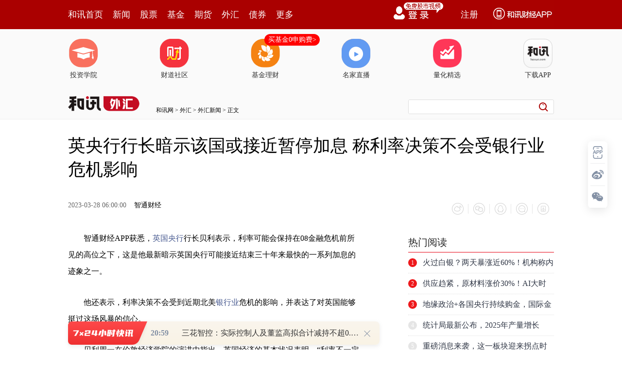

--- FILE ---
content_type: text/html;charset=GBK
request_url: https://opentool.hexun.com/MongodbNewsService/newsListPageByJson.jsp?id=187804274&s=10&cp=1&priority=0&callback=jQuery18304395560162555796_1769087614415&_=1769087623950
body_size: 9868
content:
jQuery18304395560162555796_1769087614415( {"totalNumber":64234,"totalPage":100,"currentPage":1,"result":[{"content":"PHA+1eKyqL7eyfnWx8TcyMvQzrv6xvfIy7XE0NDH6bW9tde4w9T1w7TJz7O1o7+6zdG2zba5y9XF\nxO631s72o6zK18/I1NvDx7XDv7S2rrn6vNK1xNf30rWxvqOsuaTQxbK/1+69/L/Jyse3osHLu7Cj\nrDIwMjbE6srHwb+y+tSqxOqjrDIwMjfE6tKqxeDT/bP2ysC957y2tcTB+s23o6zV4r/JsrvKx7qw\nv9q6xaOssbG+qcnPuqPV4tCptPOzx8rQ1rG908TDs/bBy8en0tq8trXEsvrStbv5vfDAtLjjysLH\n6aOs1f6y37fnz/K3x7Ojw/fIt6OstNPS1MewtcTE3Lavvs3Q0KOsseSzycHLz9bU2r34s6e4ybvu\nvfi80rf+zvGjrNXiy7XD98HLybajv8u1w/fV4tDQ0rXS0b6tuf3By7S1xaPGpLXEvde2zqOstb3B\ny9XmtbbV5se5uMm1xMqxuvLBy6Ost+e/2sC0wcvW7ba8xNy3ybTto6zU2rnJytDA79a709DV5sP8\nzOzX08Tcu+61vdfuuvOjrNTbw8fW2LXjtqLV4sj9uPa3vc/yo6y12tK7o6y7+sb3yMu1xLrL0MSy\nv7z+1eLKx9fuzsjXrLXEyfrS2qOssru53MutvNK1xLv6xvfIy7vwtry1w8LyztK1xMHjvP6jrNbY\nteO52Nei1/a89cvZxvejrLv6xvfIy7XEudi92rrNy7+43LXEwfrNt6OsscjI58LMtcTQs7Koo6zO\n5dbe0MK05aOsu7nT0Nf2tKu40Mb3tcS/xcGjtKu40KOs1eK2vMrHu/rG98jLtcTO5bnZvLzK9bHa\nwN2436Os16zHrtfuzsiho7Xatv67+sb3yMu1xNX7u/rWxrXA1eLKx8a0yrXBprXE07LVzKOsufrE\n2sS/x7C1xLTzzfi67MrH08Wx2NGh0+7L2b/GvLyjrLu509DWx9Squ/rG98jLo6zL+8PH0tG+rcq1\nz9bBy8enzKi8tr27uLajrMrHyrW08sq1tcSy+sTco6zLrbzStcS7+sb3yMux49LL09a6w9PDo6zL\nrb7NxNzP8bWxxOq1xNDCxNzUtMb7s7XSu9H5zaiz1MrQs6GhozwvcD48cD612sj9u/rG98jLtcS8\nvMr1srvE3Lni09DJ7dfTw7vE1NfTsrvQ0KOsu6rOqr/GtPPRtrfJ1eLQqbTzs6fV/dTauPi7+sb3\nyMvXsMnPQUm088Sj0M2jrMjDu/rG98jLxNzM/bauyMu7sKOsyfXWwdfUvLrLvL+81PXDtLjJu+6j\nrNXivs26w7HIuPi7+sb3yMu/qsHLzOzR26Osx7HBpr7etPOjrL+0tq7By8H6zbfU28PHtcTNttfK\nwt+8rdKy0qrA7cuzo6zK18/IwvLC8snP086yu8Lyz8LTzqOsz9bU2tDQ0rW7udTaxvCyvcbao6zV\n+7v6s6fLrcvAy6277ru5srvWqrXAo6y1q9f2weOyv7z+tcS/z7aoz8jXrMeuo6zS8s6q0OjH89fu\nyLe2qKOsxuS0zrDzvt7Nt7K7sPPQobXco6zW2LXjudjXosTH0KnS0b6tvfjI68zYy7nArbvy1d+7\nqs6quanTpsG0tcTG89K1o6y088r3tdfPwrrDs8vBuaOs1rvSqr7ezbfBv7L6wcujrNXi0Km5qdOm\nycy1xLaptaW++LbUsazC+qOs1+6687+0s6TUtrHw17e436Os1eKyqNDQx+nKx7G818XN8tLayKW1\nxKOssfDS8s6q0rvBvczstcTVx7X4vs27xcHLo6zJ8da70qrC37ytw7ux5KOsxMPXobrL0MTXyrL6\nyrG85LvhuPjE472xwPijrMjL0M67+sb3yMvKx7zM0MLE3NS0xvuztdauuvO1xM/C0ru49rOsvLa3\n57/ao6zV/rLf09DWp7PWo6y8vMr109DNu8bGo6zK0LOh09DUpMbao6y/tNe8usvQxLK/vP6jrLai\nvfTQ0NK1wfrNt6Os1NvDx9K7xvDU2tXiuPaz5ML6z+vP88GmtcTI/LXAyc+31tK7sa24/qGjPC9w\nPg==","entitytime":"01/22 21:08","entityurl":"http://stock.hexun.com/2026-01-22/223254222.html","id":223254251,"title":"和讯投顾张念：量产元年定了！人形机器人，下一个万亿风口？"},{"content":"PHA+tPPFzNPWytXBy9K7uPnKrtfW0MejrNWtt/nV8LW0o6yw5b/pwta2r7/so6y31sbntPOho9PQ\nyMvOysTcsrvE3NTZuOPSu7Kot7S1r821vKajv7rN0bbNtrnLxLixo72jt9bO9qOsz9bU2rrNMTDU\nwjEw1MK33bXE0NDH6c3qyKuyu9K70fmjrMTHuPbKsbrywOvE6rXXu7nUtqOsytCzocjPzqrQ0Mfp\nw7vT0L3hyvijrNfKvfDD5tPQyrG85ML9wv3N5rb+sqjN5sj9wMujrNPQ0PKzt83Lo6y197LWu7u5\nyaGjz9bU2sTY0tG+rcTqtde43867ucm1xLbUz9/RucGmtPOjrMio1thFVEa9/Mbayuq72NKysci9\nz8D3uqajrM/r0qq087jJ0ruzoaOsztK/tLChu7nKx7XIxOq686OssKG1vcTHyrG68tfKvfDH6dD3\nv8nE3Lvhsci9z8P3wMqhozwvcD4=","entitytime":"01/22 21:08","entityurl":"http://stock.hexun.com/2026-01-22/223254218.html","id":223254250,"title":"和讯投顾母保剑：大盘十字星，板块轮动快，分歧大"},{"content":"PHA+vfHM7NXiuPbK0LOh09bKx7zM0PjU2jQxMDC148nPt729+NDQwK2ztqOsus3Rts22ucuzwuy/\nt9bO9qOsxMfDtM/W1No0MTAwtePJz7e90tG+rdDOs8nByzG49r/YxczH+NPyo6zV4rj2v9jFzMf4\n0/LKtbzKyc/S0b6twLS1vcHLNrj2vbvS18jV0tTJz8HLo6zE48PH0qrWqrXANrj2vbvS18jV0tTJ\nz7XE0KG3+dXwtq+1xL/YxcyjrNXiuPa7+bG+yc++zcu1w/fBy9XiwO+1xLPWstbS0b6ty/i2qKOs\ntvjH0sv81vfSqtKqz/u7r7XEysfHsNK7sqjU2jQxOTC147i9vfzBrND4M8zstcSyqLav1fC1tLXE\n1eLR+bXE0ru49rPvwuujrMv50tS80sjLw8fO0s/ruPq087zSyKXLtbXE1+7W2NKqtcTSu7Xjvs3K\nx8/W1NrP+7uvyc/D5rXEs+/C68bkyrXS0b6ttb3By7W5vMbKsbXEvde2zqOsvfHM7M7Sw8e/ydLU\nv7S1vcvkyLvFzNbQ09C72LO3o6zFzNbQ09DJscXMo6y1q8rH0rvWscmxsrvPwsilo6y1zbXjuN+1\n47a81NrJz9LGo6zEx8O0t7Sz6c/W1NrS0b6t0M6zycHLo6y1q8rHxNyyu8Tc16q7r7PJt7S1r6Os\nudi8/Lu50qq/tLPJvbvBv6Osw/fM7LXEs8m9u8G/o6zI57n7yc/O57XEs8m9u8Tcubu1vTLN8tLa\n0tTJz7XEu7CjrMTHw7TD98zss8m9u8G/vau74bfFtPOjrMjnufuzyb27wb+3xbTzo6zWuMr91NnF\n5LrP1Nm0tNDCuN+jrL3xzOzS0b6twLS1vcHLNDE0MMP3zOzU2bS00MK437XEu7CjrMTHw7S0+rHt\n1ebV/bXEt8XBv7e0ta+9q7vhs/bP1rTLyrG0y7/MztLDx8v50qrX9rW9tcSjrMenzfKyu9Kq1Nq1\n99X7tcS917bOo6y3tLPptcS917bOyKXU9cO00fmjv9f2o6y88cHL1qXC6aOstqrBy873uc+1xMrC\nx+mjrLj8tuC1xMrH0tSz1rLWzqrW96Ostci0/c/C0ruyqNXm1f21xMCtyf3Q3ri00NDH6bXEtb3A\ntKGjPC9wPg==","entitytime":"01/22 21:08","entityurl":"http://stock.hexun.com/2026-01-22/223254234.html","id":223254253,"title":"和讯投顾陈炜：大盘又到关键时刻，反弹信号出现了吗？"},{"content":"PHA+yczStbq9zOzHv8rG0N64tKOsxMfDtL6/vrnKx9DC0rvC1rXE0NDH6cbwteOjrLu5ysfLtb32\nvfbKx8fp0Pe0+LavtcS3tLWvxNijv7rN0bbNtrnLzfXT7rfWzvajrMrQs6HH6dD30tG+rbXDtb3B\ny7Pk1+O1xMqxvOTS1Lywz8K1+L/VvOS1xMrNt8WjrL3Tz8LAtL7Nsrux2Ln9tsi/1rvFwcuho73h\nufu98czsyczStbq9zOy+zbTzt/m2yLe0ta+jrMn11sHLtdXiuPa3tLWv0tG+rb+qyrzIw8jLs6nP\n68rHsrvKx9Kq1tjQwsb0tq/QwtK7sqi1xNDQx+nBy6GjyOe5+8u1ztLDx8DkvrLPwsC019DPuLXE\nyKXP69K7z+ujrM/W1Nq1xMrQs6G7t76zus0xMtTCt921xMrQs6G7t76zysfSu9H5tcTC8KO/veG5\n+8/UyLvKx7LuvuC3x7OjtPO1xKOsz9bU2srHv9jWuMr9us29tc7Czqq087XEytCzocewzOGjrMv5\n0tTLtbLF09DK0LOhsru2z8LWtq+1xM/Wz/Oho7j3uPaw5b/ptcS6zbPW0PjQ1LrcxNHKx7Osuf3I\n/czso6zEx8O0yczStbq9zOzO0sPH0rKyu8Tc1ve527XEsNHL/LWx1/bM2MrisOW/6cil5drP66Os\nuvPQ+L7N0ru2qMTcubvX37P2x7/Jz8e/19/KxqGjPC9wPjxwPtXm1f29ob+1tcS+zcrH09DXyr3w\nwLSzosrU1/bG887I1/a3tLWvo6y1q8rH0rLSqtPQs+S31rXEt9bG56Osu7vK1tauuvPIpci3yM+2\nzMbatdeyv8671sOjrMi7uvOyxdPQyc+3vbXEv9W85L/J0tTIpc/roaPI57n7y7W689D4yKXX37zT\ny9nJz9XHtcS7sKOst7S2+NKq0KHQxLG7tszG2rbSz9a1xNTZu9i197fnz9Who7b4QUnTptPDtsu1\nsdbQuLTFxtauuvOyubX4tcTA+8W3yrLDtMqxuvK/qrDlt8XIy8rHyKvK0LOhz9bU2ra81Nq52Nei\ntcTKwsfpoaPEx7+qsOXWrrrztcSz0L3T0tS8sLDlv+nE2sbky/u49rnJtcTX38rGxNyyu8TcyKWz\n9s/Wx7/KxsnP1cejv8TYyOe5+8u1v7zCx9X7uPbK0LOhx+m/9rCh1KTG2sjUyLvSqrfFtc3Su9Cp\no6zV+8zlytCzobfnuPHP1tTayNTIu8rHwta2r9bQyKXX36Osx/fKxrfnuPHOqtb3o6zO3sLbysfJ\nzNK1ur3M7Lu5yscgQUnTptPDo6y689D4yKW808jrytCzocLWtq+yxcrHvaG/tbXEoaPL+dLUy7XP\n1r3Xts6yu9KqyKXS7Lav17e436Os1Nq31sbn1tDIpbKp3sTQ3ri0o6yyxcrHyKW+37G40NS827HI\ntcS3vcq9oaM8L3A+","entitytime":"01/22 21:08","entityurl":"http://stock.hexun.com/2026-01-22/223254242.html","id":223254252,"title":"和讯投顾王宇：航天超强修复！要不要相信！"},{"content":"PHA+MdTCMTK6xaOs1rjK/cnPs+U0MTQwsbvK0LOhvbXOwqOsxMfV4tbWvbXOwsu1w/fO0sPHytCz\nobG+ye2+zbrcyMijrLLF0OjSqr21zsKjrNXiyse6w8rCx+mho7rN0bbNtrnLu8bH7efmt9bO9qOs\nyc/WpDUwwazQ+LP2z9Y5wazS9bXEx+m/9s/Co6zO0sPHtcTWuMr9xNy5u87I16GjrL7Ny7XD98rQ\ns6GxvsntysfIyLXEyMvQxMqp1bm1xKGjtdq2/rj2teOjrL3xzOzFzMPmuObL387Sw8fSu7j2tPCw\nuKOstLq8vtDQx+nDu9PQveHK+KOs1fu49rXEyczStbq9zOyw5b/p1NoyMMzsz9/J+svAtcS/vNHp\nteOz9s/WwcvSu7j2t7S1r6OsxMfV4tbWt7S1r7WxyLu21NPauty24MjLwLTLtcrH0rvW1rjfxde1\nxLv6u+GjrLWryse45svfztLDx9K7uPa08LC4o6wzMbq9zOzDu9PQtbnPwqOssPzAqEFJ06bTw6Os\n1/LM7MrY16ExMMzsz9+jrNX7uPa1xMjItePDu9PQ4/3D8KGjtdrI/aOsvfHM7LX4zaO1xLzTy9mj\nrMrV1a21vda709DE48j9vNLX89PSwcuho8TH1eLQqcXMw+a1xNPv0dS45svfztLDx6Os0NDH6bu5\n1NrSu9bW1NDT/bWx1tCjrNLyzqrDu9PQ0MK1xLe9z/LE3Lals/bAtKOstavKx9DQx+nDu9PQveHK\n+KGjxMe98czsze3Jz87Sw8fU2cHEwcTExNCpt73P8tPQu/q74dTa1eK49tDQx+m1sdbQxNy5u7al\ns/bAtKOsxNy5u9L9wezK0LOhvMzQ+M35x7DF3KGjPC9wPg==","entitytime":"01/22 21:08","entityurl":"http://stock.hexun.com/2026-01-22/223254238.html","id":223254255,"title":"和讯投顾黄琼珂：指数延续震荡，后面怎么看？"},{"content":"PHA+yczStbq9zOyw5b/psbvM18HLo6zQ6NKquO7I4sLwo7+6zdG2zba5y9XF0uXD97fWzvajrMrX\nz8jK1tbQttTT2snM0rW6vczs1eK49rDlv+m1xMXQts+jrNTn1NrSu9bc1q7HsLu51Nq089XHtcTK\nsbryvs245svfuf2087zSwcujrM7Sw/fIt7XE1NrWsbKlwO+4+rTzvNLLtaOsyczStbq9zOzL/LXE\nusvQxMLfvK26zdDCxNzUtLO1yseyu9K70fm1xKOs1eLS4s6218XJzNK1ur3M7LKiw7vT0M/x0MLE\n3NS0s7XV4tH5t8ezo9T6yrW1xLv5sb7D5rrN0rW8qLXE0ru49tans8Who8v50tTL/LXEtszP37XE\n0NDH6bHYyLvKx9K7uPbNtrv6tcSztNf3o6zEx8/W1NrE47G7zNfBy9auuvPKx7K7ysfS4s6218W+\nzcO709Cw7LeowcujrMTYyseyu8rH0uLOttfFvs3Wu8Tcudi1xrPUw+bBy6OsxNjSsrK70ru2qKGj\n16LS4sz9z8LD5srW1tC4+MTjw8e9srXE1ti146Osz9bU2rTzvNLQ6NKq1/a1xMrH1eex8NK7z8LE\n48rWyc+z1tPQtcS49rnJyse38bf7us/O0su1tcTI/bj2zNjV96Os1eLI/bj2zNjV972r1rG90772\ntqjE47rz0Pi1xLLZ1/eho7Xa0ru1487Sw8e90Nf2tPOzp7XE0ru49raptaWjrMTjtcTV4rzSuavL\nvsnM0rW6vczstcS5q8u+yse38dO109DSu9CpusvQxMnM0rW6vczssvrStcG0tbHW0LTzs6fSu9Cp\ntqm1paOs07XT0LTztaXS4s6218XL+860wLS8uMTqtcTStbyoysfT0LGj1qS1xKGjPC9wPjxwPrXa\ntv649s7Sw8e+zcu1tb3StbyosKHSssrHt8ezo9bY0qq1xKGjtdq2/rj2v7zBv6OsyrLDtMrH0rW8\nqKO/xNiyu8TcueK/tL67wPvI86OsvrvA+8jzuty24MqxuvLKx7/J0tTU7LzZtcSjrNbY0qq1xMTj\n0ru2qNKqyKW/tMv8tcTP1r3wwffSu7aoysfP1r3wwfejrLD8wKjP+srbz9a98MH3t8ezo72hv7W1\nxNXi0rvA4Lmry76jrMv8ssW+37G40rW8qLXE0ru49tans8Who7XayP21487Sw8e90Nf2vLzK9aOs\nxOO1xNXivNLJzNK1ur3M7Lmry77Kx7fx07XT0LrL0MS1xLy8yvXIy6Oszt7O0tPQo6y2+MfSyse+\n37G419TW97/Jv9i1xNXi1tay+sTctcTV4tbWvLzK9aOs07XT0LrL0MS8vMr1tcS5q8u+1NrOtMC0\ntcSyqd7EtbHW0LLF07XT0NfUvLq1xLuw0+/IqKGjy/nS1NTa1eK49s671sPE47XEyczStbq9zOy4\n9rnJsbvM18HLo6y4w9T1w7TX9qOsz8iyu9Kq18W8sdKysrvSqrvFo6y/tNK7v7TE48rWyc+1xLj2\nucnKx7fxt/u6z7Xa0ru2qbWloaO12rb+0rW8qKOs08jG5MrH09DP1r3wwffWp7PFtcTStbyooaO1\n2sj9usvQxLy8yvWjrMjnufvE48rWyc+1xLj2ucm3+7rP0tTJz8j9teO78tXf1sHJ2dKqt/u6z8G9\nteOjrMTHztK9qNLpxOO/ydLUssnIodK7uPa90M/IwvS688LytcSy2df3oaM8L3A+PHA+z8jC9MrH\n0vLOqsrQs6HEv8ewsc++ubbMz9+w5b/puPa5ydPQuPa358/VtcTKzbfFo6y1+MbGNb75tcTKsbry\nxOO/ydLUz8jC9LP2o6y1q8rHuvPQ+LWxxOO1xNXi1ru3+7rP0tTJz8j9teO1xNXi1tax6rXEt8ez\no7rDtcS5q8u+o6yz9s/WwcvW2LvYNcjVvvnP37vy1d+3xcG/1b7JzzUwyNW++c/ftcTKsbryo6zE\n47/J0tS/vMLH1Nm907vYwLSjrNPDzrTAtLXEsqi2zrXEytXS5sC0w9ayucTjz9bU2rbMz9/Cs8On\n17fVx7XE0ru49svwyqejrNXiysfO0r2o0umhozwvcD4=","entitytime":"01/22 21:08","entityurl":"http://stock.hexun.com/2026-01-22/223254226.html","id":223254254,"title":"和讯投顾张义明：商业航天被套了怎么办？"},{"content":"PHA+MjAyNsTqQbnJusvQxM2218rW98/fysfKssO0o7/QwtbKyfqy+sGm1PXDtNGh1PGx6raoo7+6\nzdG2zba5y831y6e31s72o6wyMDI2xOrHp83ysfDPubO0ucmjrNel16HV4sj9zPXW98/fo6wyONSt\n1PLIw87Sw8fMydOuODAltcS5ycPxoaO12tK7zPXW98/f0MLWysn6svrBpqOsx6fN8rHwtqLXxcjL\nuaTWx8TcuMXE7qOs1ti149Kqv7TSu8/CvPXL2cb3oaJDUNC+xqzV4tCpuN+829a1wb+1xLu3vdqx\n2NDrwvrX49Xiwb249sz1vP6ho7mp06bBtL+nzru808nP09C2qbWltcTIy6Gjtdq2/sz11vfP38Tc\n1LSwssirzNi439G5v7S5+s34vK/W0LLJubrCyqOsz6HNwb+0ytW0otX+st+6zdPAtMW157v60OjH\n86GjsbG3vc+hzcHStbyot62xtr7NysfQxbrFoaO12sj9zPXW98/fz/u30bK71+OjrNTdyrHPyLK7\n0qrIpbSlxfaw177Gus23v7XYsvqjrM7Sw8fSqr30tqK3/s7xz/u30brN1sfE3LzSteejrLrL0MS/\ntMOrwPvCyrvYyf2807qjzeKz9r/ayv2+3aOsvMfXodGhseq1xL7Nv7TV4sj9uPa0yqOstqm1pdK1\nvKijrNS2wOu0v7jFxO6ztNf3tcTArLv4oaM8L3A+","entitytime":"01/22 21:08","entityurl":"http://stock.hexun.com/2026-01-22/223254230.html","id":223254256,"title":"和讯投顾王帅：2026年A股核心投资主线是什么？"},{"content":"PHA+1/azrLX4t7S1r7K7yOfX9snP1cfH98rGoaOzrLX4t7S1r8bkyrWy2df3xNG2yLHIvc+086Os\nttTRobnJvdrX4LXE0qrH87rcuN+jrLb4x9K/1bzk09DP3qOstavKx8nP1cfH98rGvs2yu9K70fmh\no7rN0bbNtrnLuN+668Xst9bO9qOswO3C28nPy/u/1bzkyseywrK7tb21xKOsztLWu9Kqwb+5u7/J\n0tTSu9axzfnJz83GoaPEx8O0s6y1+Le0ta++zcrHQUnTptPDus3JzNK1ur3M7NXivLjM7Mfp0Pe7\n2MWv1q6687X4tuDBy8Lvvs23tLWvt7S1r7TzvNLSqrz7usO+zcrVo6zHsMbazNfBy9Kq1qq1wNT1\nw7TIpbSmwO2jrLHwtci1xMyrvsOho8THw7TJz9XHx/fKxr7NysfV4sG9zOzX37XEsrvMq8Dtz+u1\nxMqyw7Sjv9LUtOa0otC+xqxDUFXOqtb3tcSw67W8zOWjrLu509C158GmtefN+Le9z/KjrNXiwb24\n9re9z/LG5Mq1yvTT2snP1cfH98rGtbHW0LXEu9i196Os0+uzrLX4t7S1r8rH0ru49vXO9c6w5aOs\ntbGzrLX4t7S1r9fftcSyu9DQtcTKsbryo6zV4sG9uPa3vc/yv8nS1LvYwfe1vdXiwb249re9z/Kh\nozwvcD48cD7Ex8O0IENQVbe9z/K98czszrLFzMrH09DSu7j2w/fP1LXEtq/X96OsysfT0NfKvfDU\nuNLiyKWyq8v7w/fM7LXEyPXXqse/1KTG2rXEo6zL+dLU1eK49re9z/LDu9PQs7m1173hyviho7Tm\ntKLQvsasxuTKtbbMxtqztLXE09C147jfwcujrMTHw7S/ycTc0qrQ3c+i0rvPwqOsxMew67W8zOXE\n2rK/0rK05tTa0ru49rjftc3H0NXiuPbUpMbao6y158GmtefN+MbkyrXBrND4tffV+8HLwb3M7KOs\nztLSu9axy7XV4rj2t73P8sbkyrWxvtbKyc+7+bG+w+bG5Mq1uty6w6OssKG6o83i0rK63NDox/Oj\nrMv50tTSwL7Jv8nS1Nf3zqrSu7j2udjXorXjo6zM2LHwyOe5+8P3zOy8zND4tffV+8Gs0Pi199X7\nyP3M7KOsvs3Kx9K7uPa7+rvhteOhozwvcD4=","entitytime":"01/22 21:08","entityurl":"http://stock.hexun.com/2026-01-22/223254214.html","id":223254257,"title":"和讯投顾高弘澎：超跌反弹VS上涨趋势"},{"content":"PHA+tOa0otC+xqzD98P3xMfDtLbgwPu6w6OszqrKssO0vfHM7Mi0uN+/qrXN19/By6O/tvjK0LOh\nyLS/qsq8vfi5pbOstfi1xLe9z/KjrLq9zOwgQUnTptPDtrzT0LTz18q98Mfg7fmjrMTHw7S1vbXX\nysfOqsHLyrLDtKO/us3Rts22ucvW7L2ht8m31s72o6zK18/Iy7XSu8/CtOa0otC+xqy1xM7KzOKj\nrLCh1/LM7M3tyc/A+7rDzNix8Lbgo6y21LDJo7++zcrHuty24MXFs6GjrMi7uvPLtbW9MjjE6sHL\no6ywocTHw7S98czsyLS437+qtc3X38HLo6zOqsqyw7Sjv9LyzqrA+8W3tfjNo7u509AxMDDS2rXE\nt+K1pcrQs6HDu9PQyMvX9rbgo6y1scfp0PfW3Mbau7nKx9Ta0ru49jS917bOtcTKsbryo6yxvsnt\nvs3X9rbg1/a908Gm1/a43867tcTXyr3wutzJ2aOsttSwyaO/xMfDtMTj1/LM7LDlv+m089XHo6zE\n473xzOzP67zM0Pi9+Lmlo6ywobrcydnT0NfKvfDIpb3owaajrLbUsMmjv7G+wLTHrr7Nsru24KOs\nxMfDtMTjv6rFzLXEyrG68tPWyse49sD7usOjrMi7uvPNuNanwcujrNXiuPa688PmtcTIy7rzw+a+\nzcO7yMvAtMHLoaO+2bj2wP3X06Ossb7AtL3xzOzT0DEwMNLatcTXyr3wv8nS1Nf2vdPBprXEo6yx\nvsC0yc/O58C0NTDS2qOsz8LO58C0NTDS2qOstavKx8TjvfHM7LCls/bAtLj2wPu6w6OsxMfJz87n\nwLTByzgw0tqjrLrzw+YyMNLay/u/tL+0srvAtMHLoaM8L3A+PHA+xMfDtNTZy7XLtbq9zOyjrLCh\nvfHM7LXEur3M7KOsztLDx8nPzufWsbKl0rLLtcHLo6y+zcrHvfHM7MrQs6G+zdf2s6y1+Le0ta+j\nrM6qyrLDtL3xzOy6vczsschBSbrcx7/Hv7bgwcujv9LyzqogQUnB+s23tfjNo6Osur3M7Na5tfjB\ny6OssOW/6da5tfjBy6OsyLu687j2ucnB+s230rLDu9PQtfjNo8HLo6zL+dLUy7WxvtbKyc+98czs\ntcS6vczs0rLKx9K7uPazrLX4t7S1r6Osy/nS1Mu1w/fM7LK70qrXt7jfoaO2+MTjv7S98czswfq7\norDxyc+089fKvfC/qsq8s6y1+M2jwcujrLCh1eK49rHIyOfLtc/xxMe49rn6yqKwyd/A0ru63Lbg\nuPbSu9fWsOW1+M2jz8LAtLXEo6zEx7j2sKHIu7rzscjI58u1vfHM7L7Nv7S1vcG9uPa6vNbdtcTX\nyr3wwvLBy8G9uPbSuzEuNbj20tqjrLDJtvhBSdOm08Ow5b/pxNjL/NKyysfU2tf2s6y1+KOsscjI\n58u1z/HW5c7GwO/D5r7Nv7S1vdf3ytbQwtK7wvLByzUwMDC24M3yo6zX8szsvfjAtLXE1qq0usK3\n19/By734wcvSu7j20tqjrL3xzOw5MDAwtuDN8tffwcu/ycTcysfDu8L0zeqjrLWr19y1xMC0y7XE\n473xzOy/ydLUv7S1w7rcx+Wz/qOsytCzob7N1/azrLX4o6zDu9PQyMvIpde3uN+908Gmo6y21LDJ\no7+zrLX4tcTV4tCptry63LrDo6y1q8rH1+6437XEz/HV4tbWtOa0otC+xqy+zc3qyKvDu8jLwLSj\nrMTHw7TD98zs1PXDtLDso7/K18/IxOO/tMP3zOy1xNXiuPbR/c31xNyyu8Tcv6qw5aOsvfHM7LX4\nzaO7udPQMTAw0tqjrMP3zOy+zcvjysfFzMewwPu6w6OsttSwyaO/xMfG5Mq10rLC+cTRtcSho8TH\nw7TV4rj2tdi3vbXEu7DE49Kq1/a6w9e8sbijrMrQs6G8zND41/azrLX4o6y1q8rHxOO98czstcTV\n4rj2ur3M7LChIEFpxOO3tLWvzerBy6OsxMfE477NsrvKx7OstfjBy6Osw/fM7L7NysfXt7jfvdPB\npsHLo6zL+dLUt7S2+LXEu7C3tLn9wLS/tL3xzOy199X7tcS05rSi0L7GrLXnwaa74bK7u+HKx7v6\nu+GhozwvcD4=","entitytime":"01/22 21:08","entityurl":"http://stock.hexun.com/2026-01-22/223254246.html","id":223254258,"title":"和讯投顾朱健飞：超跌反弹2个方向，杭州帮出手1.5亿！"},{"content":"PHA+wb3K0L3xzOzKx9K7uPbQobf5tcS3xcG/xtXVx6OstNO94bm5yc/AtL+0tcS7sKOszue687Ch\n1eK49r/GvLy5ybS00rWw5bD8wKi/xrS0sOXWuMr9ydTOotfftcTHv8HL0rvQqaGjus3Rts22ucvW\n7NK7w/m31s72o6y1q9fczOXJz8C0vbKjrM7Sw8e/ydLUv7S1vbTTs8m9u8G/xNy1xLHku6/Jz8C0\ny7WjrNX7uPbK0LOhtcS6y9DEtcS52NeitcS9ubXjo6yw/MCos8m9u8G/1+7D3LyvtcTU9rOko6zX\n7tG4w821xNLAyLvKx9Tayc/WpNa4yv21sdbQoaPL+dLUztLDx7/J0tS3os/W1Nq98czssKHE47+0\nyczStbq9zOzT0NK70Km3tLi0o6y+zcrH0KG1xNK70KnQ3ri0us3S7Lavo6y1q8rHxOO/tLTzwb+1\nxNfKvfDP1tTavK/W0NTayrLDtKO/xNi437nJz6K3vc/yyc/D5qOssPzAqM7Sw8fX8szszOG1xMWp\n0rXA4Le9z/KjrNTavfHM7LHtz9bSsr/J0tTLtcrHsci9z8HB0duho7WxyLvBy2Nwb3BjYtXi0Km3\nvc/yvfHM7NKyysfVx7XEsci9z7rDo6y1q8rH19zM5cC0vbKjrNLyzqq0tNK1sOXTyMbkye6zyda4\n1eLBvbj21rjK/aOsxL/HsMG/xNy1xMv1vPXKx7u5ysexyL3Pw/fP1LXEo6zTyMbk1Nq0tNK1sOXW\nuMnPo6y98czswb/E3Lv5sb7Jz7rN1/LM7LPWz+DGvbXE0ru49sysysa8uLr1w7vT0MjOus6087XE\n1PazpKGj1eLW1sfpv/a118/CtcS7sKOsy/zLtcP31qezxcGmwb/Kx7K7x7+1xKOsv8nE3NPQ0rvQ\nqbj2sfC1xMbk1tC1xNK70KnEs9K70Kmw5b/pt73P8r/JxNy7ucnUzqK6w9K7teOho7WrysfV+7j2\ntLTStbDl1eK49tffysajrLTzvNLSqsP3sNejrMG/xNzKx9DOs8nWp7PFtcTSu7j2sdjSqsz1vP6j\nrMTj1NrV4rj2tdi3vdK71rHDu9PQwb/Xyr3w09bSu9axzfnJz9a4yKXB96Os0ru2qLK7ysfKssO0\nusPKwsfpoaPH67TzvNLW2LXjudjXotK7z8LV4rj2z9bP86GjPC9wPjxwPsbktM7Kx8qyw7Sjv8TY\nuty24MXz09HSsrvhzsrLtcDP1uzE47+0xOO9ssWp0rW2vL2ywcvSu9bcwcujrM/W1NrV4tK71tzF\nqdK11cfVx7W9z9bU2tLRvq3VxzTM7MHLo6zL48nP1tzO5crHNczswcujrMDP1uzFqdK1u7nT0MO7\n09C7+rvho7+/ycTc09DF89PRu+HOyqOssKHO0rj6uPfOu8y40rvPwqOsvs3Kx8TjxdC2z9K7uPa3\nvc/y09DDu9PQu/q74bXEyrG68qOssrvKx7zytaW1xNf20ru49tb3udu1xMbAxdC6zcXQts+jrLj8\ntuC1xMqxuvLE49Kqv7TSu8/C1fu49srQs6HA78PmttTT2tXiuPaw5b/ptcS527Xj09DDu9PQt6LJ\n+rHku6+ho87Svtm49sD919OjrM/xxanStdXiuPa3vc/yo6zP1tTaxOPIpc7K0rvPwsntsd/E47XE\n0rvQqcXz09GjrLv5sb7Jz8O709DIy7vhyKW/tNXiuPa3vc/yo6zL+dLU1eK49sLfvK24+s7Sw8e1\nscqx1NoxMtTC1MKz9cqxuvK9srXEsaPP1bDlv+nKx9K70fm1xKOs1rvSqs/W1Nq7ucO709DIy8il\nv7SjrLTzwb+1xMmiu6e529bayaK7p8Xz09G7ucO709DIpbnY16K1vdXiuPa3vc/ytcS7sKOsxMfV\n+8zltcTV4rj21cfKxr7Nsru74cfh0te94cr4o6zV4srH0ru49rrcw/fIt7XE0ru49sLfvK2ho8v5\n0tTH67j3zrvO8bHY0qrXotLiz9a917bOtcSw5b/pyMi148LWtq+1xLn9s8yjrNLUtc25wNa1uN+5\nyc+izqrW98zlyKXRsNXStc3Ou7e9z/Kw0c7V16Gho9Kyz6PN+7j3zrvXotLi0rvPwqOs1fu49tDQ\nx+nX37W9z9bU2tXiuPbOu9bDyc/Kx9PQuMXCyrzM0Piz9s/W1rjK/dDNtcTJz9XHtcSjrMfrtPO8\n0s7xsdjSqtei0uKjrLK70qq07bn91eLR+bXE0ru49rv6u+GhozwvcD4=","entitytime":"01/22 21:00","entityurl":"http://stock.hexun.com/2026-01-22/223254171.html","id":223254199,"title":"和讯投顾朱一鸣：小幅放量普涨 调整要结束了吗？"}]} )



--- FILE ---
content_type: text/html;charset=UTF-8
request_url: https://opentool.hexun.com/MongodbNewsService/getNewsListByJson.jsp?id=189223574&s=1&cp=1&callback=jQuery18304395560162555796_1769087614419&_=1769087624974
body_size: 653
content:
jQuery18304395560162555796_1769087614419( {"totalNumber":813056,"totalPage":100,"currentPage":1,"result":[{"abstract":"三花智控：实际控制人及董监高拟合计减持不超0.24%公司股份 每经AI快讯，1月22日，三花智控公告称，实际控制人、董事长张亚波计划减持不超过975.61万股，占公司总股本0.2318%；董事王大勇、倪晓...","author":"董萍萍","entitytime":"2026-01-22 20:59","entityurl":"http://stock.hexun.com/2026-01-22/223254161.html","id":223254161,"keyword":"公司股份,花智,董事长张亚波计划,董监高,三花智控","mediaid":3962,"medianame":"每日经济新闻","newsmatchpic":"http://i8.hexun.com/2020-01-09/199909385.jpg","title":"三花智控：实际控制人及董监高拟合计减持不超0.24%公司股份"}]} )




--- FILE ---
content_type: application/javascript
request_url: https://img.hexun.com/hx_forex/hx_forex_finalpage.js
body_size: 3073
content:
var listAD=new Array ("L_listAD_1","L_listAD_2","L_listAD_3","R_listAD_1","R_listAD_2","R_listAD_3","R_listAD_4","R_listLC_1","R_listLC_2","R_topAD_1","B_listAD_1","R_listTG_1")

var listAD_C=new Array()
listAD_C[0]=""
+"<li><a href=\"http://stock.hexun.com/2011/ktjp/index.html\" target=\"_blank\">每日看图解盘</a></li>"
+"<li><a href=\"http://stock.hexun.com/2012/tuishizhidu/\" target=\"_blank\">聚焦上市公司退市制度</a></li>"
+"<li><a href=\"http://data.trust.hexun.com/list.aspx\" target=\"_blank\">67家信托公司产品全览</a></li>"

listAD_C[1]=""
+"<li><a href=\"http://news.hexun.com/2015/znxz/\" target=\"_blank\">牛市必备炒股神器</a></li>"
+"<li><a href=\"http://forex.hexun.com/forex300s/index.html\" target=\"_blank\">外汇投资视频直通车</a></li>"
+"<li><a href=\"http://news.hexun.com/2016/mzzxwjh/index.html\" target=\"_blank\">最新闻 热点事件扫描</a></li>"
+"<li><a href=\"http://news.hexun.com/2015/jimaoxin/index.html\" target=\"_blank\">和讯鸡毛信关注最热点</a></li>"

listAD_C[2]=""
+"<li><a href=\"http://data.iof.hexun.com/index.html?c=OKCoin_BTC&amp;n=OKCoin\" target=\"_blank\">高清比特币行情看这里</a></li>"
+"<li><a href=\"http://news.hexun.com/2016/zhongguojingjixueren/index.html\" target=\"_blank\">中国经济学人前沿观点</a></li>"
+"<li><a href=\"http://data.book.hexun.com/categorys.aspx\" target=\"_blank\">和讯读书 财富充电</a></li>"
+"<li><a href=\"http://news.hexun.com/2016/jqzb/index.html\" target=\"_blank\">军情战报纵览天下军情</a></li>"

listAD_C[3]=""
+"<li><a href=\"http://forex.hexun.com/forex300s/index.html\" target=\"_blank\">外汇投资视频直通车</a></li>"
+"<li><a href=\"http://forex.hexun.com/2014/huiwenlu/\" target=\"_blank\">看别家网站没有的评论</a></li>"
+"<li><a href=\"http://futures.hexun.com/zhuanjialianxian/\" target=\"_blank\">期货专家每日在线解盘</a></li>"
+"<li><a href=\"http://3g.hexun.com/download_forex/\" target=\"_blank\">外汇客户端掌上的投资管家</a></li>"

listAD_C[4]=""
+"<li><a href=\"http://news.hexun.com/2015/znxz/\" target=\"_blank\">牛市必备炒股神器</a></li>"
+"<li><a href=\"http://forex.hexun.com/forex300s/index.html\" target=\"_blank\">外汇投资视频直通车</a></li>"

listAD_C[5]=""
+"<li><a href=\"http://forex.hexun.com/\" target=\"_blank\">和讯外汇频道改版上线</a></li>"
+"<li><a href=\"http://stock.hexun.com/2011/cjfybjnh/\" target=\"_blank\">财经风云榜欢乐嘉年华好戏连台</a></li>"

listAD_C[6]=""
+"<li><a href=\"http://news.hexun.com/2011/xwzk057/ \" target=\"_blank\">新闻周刊：货币或放松</a></li>"
+"<li><a href=\" http://opinion.hexun.com/2011/plzk053/\" target=\"_blank\">评论周刊：中国股市自己打垮自己</a></li>"
+"<li><a href=\"http://www.capitalweek.com.cn/FallForum/2011FallForum.html\" target=\"_blank\">第二届金融稳定论坛</a></li>"
+"<li><a href=\"http://tv.hexun.com/2011-08-12/132396662.html \" target=\"_blank\">意见领袖：美国债危机推高人民币汇率</a></li>"
+"<li><a href=\"http://news.hexun.com/2011/meizhai/\" target=\"_blank\">和讯特别策划:美债危机冲击全球</a></li>"
+"<li><a href=\"http://stock.hexun.com/2011/bjhy/ \" target=\"_blank\">和讯报中报：白酒行业解析</a></li>"
+"<li><a href=\"http://law.hexun.com/\" target=\"_blank\">和讯法律法规</a></li>"
+"<li><a href=\"http://news.hexun.com/week/ \" target=\"_blank\">和讯一周深度</a></li>"
+"<li><a href=\"http://www.ccstock.cn/2011-08-15/A538666.html\" target=\"_blank\">一周财经关注度排行</a></li>"

listAD_C[7]=""
+"<li><a href=\"http://wizard.stock.hexun.com/adstat/startNew.aspx?p=2213&t=0&i=2660060\" target=\"_blank\"></a></li>"
+"<li><a href=\"http://wizard.stock.hexun.com/adstat/startNew.aspx?p=2214&t=0&i=2659812\" target=\"_blank\"></a></li>"
+"<li><a href=\"http://wizard.stock.hexun.com/qzxf/default.aspx\" target=\"_blank\">权证先锋上市大优惠</a></li>"
+"<li><a href=\"http://wizard.stock.hexun.com/riseIII/default.aspx\" target=\"_blank\">开创短线操作新思路</a></li>"
+"<li><a href=\"http://wizard.stock.hexun.com/adstat/startNew.aspx?p=2217&t=0&i=2660061\" target=\"_blank\"></a></li>"
+"<li><a href=\"http://wizard.stock.hexun.com/adstat/startNew.aspx?p=2218&t=0&i=2660062\" target=\"_blank\"></a></li>"
+"<li><a href=\"http://wizard.stock.hexun.com/adstat/startNew.aspx?p=2219&t=0&i=2660033\" target=\"_blank\"></a></li>"
+"<li><a href=\"http://wizard.stock.hexun.com/adstat/startNew.aspx?p=2220&t=0&i=2659956\" target=\"_blank\"></a></li>"
+"<li><a href=\"http://wizard.stock.hexun.com/riseIII/pricerise.html\" target=\"_blank\"></a></li>"
+"<li><a href=\"http://lc.hexun.com/\" target=\"_blank\"></a></li>"
+"<li><a href=\"http://wizard.stock.hexun.com/adstat/startNew.aspx?p=8&t=1&i=34\" target=\"_blank\"></a></li>"
+"<li><a href=\"http://wizard.stock.hexun.com/riseIII/default.aspx\" target=\"_blank\"></a></li>"

listAD_C[8]=""
+"<li><a href=\"http://wizard.stock.hexun.com/adstat/startNew.aspx?p=2205&t=0&i=2660060\" target=\"_blank\"></a></li>"
+"<li><a href=\"http://wizard.stock.hexun.com/adstat/startNew.aspx?p=2206&t=0&i=2659812\" target=\"_blank\"></a></li>"
+"<li><a href=\"http://wizard.stock.hexun.com/gdstock/invest.htm\" target=\"_blank\">火速出击牛股尽在掌握</a></li>"
+"<li><a href=\"http://wizard.stock.hexun.com/gdstock/invest.htm\" target=\"_blank\">提前布局享受飙涨乐趣</a></li>"
+"<li><a href=\"http://wizard.stock.hexun.com/adstat/startNew.aspx?p=2209&t=0&i=2660062\" target=\"_blank\"></a></li>"
+"<li><a href=\"http://wizard.stock.hexun.com/adstat/startNew.aspx?p=2210&t=0&i=2660061\" target=\"_blank\"></a></li>"
+"<li><a href=\"http://wizard.stock.hexun.com/adstat/startNew.aspx?p=2211&t=0&i=2660033\" target=\"_blank\"></a></li>"
+"<li><a href=\"http://wizard.stock.hexun.com/adstat/startNew.aspx?p=2212&t=0&i=2659956\" target=\"_blank\"></a></li>"

listAD_C[9]=""
+"<li><a href=\"http://shoucang.hexun.com/ \" target=\"_blank\">收藏是一种财富态度</a></li>"
+"<li><a href=\"http://renwu.hexun.com/\" target=\"_blank\">和讯财经人物频道重装上线</a></li>"
+"<li><a href=\"http://forex.hexun.com/ \" target=\"_blank\">和讯外汇频道改版上线</a></li>"

listAD_C[10]=""
+"<li><a href=\"http://stock.hexun.com/2012/tuishizhidu/\" target=\"_blank\">聚焦上市公司退市制度</a></li>"
+"<li><a href=\"http://hexun.adsame.com/c?z=hexun&la=0&si=1&ci=22&cg=8&c=233&or=75&l=237&bg=237&b=233&u=http://data.house.hexun.com/lp/product.aspx?province=-1&county=-1&position=&wuye=&price=&qk=%B9%D8%BC%FC%D7%D6\" target=\"_blank\">置业必看 北京楼盘一览</a></li>"
+"<li><a href=\"http://hexun.adsame.com/c?z=hexun&la=0&si=1&ci=22&cg=8&c=234&or=75&l=238&bg=238&b=235&u=http://www.ccstock.cn/finance/caijingguanzhupaihang/index.html\" target=\"_blank\">一周财经关注度排行</a></li>"

listAD_C[11]=""
+"<li><a href=\"http://news.hexun.com/2015/jimaoxin/index.html\" target=\"_blank\">和讯鸡毛信关注最热点</a></li>"
+"<li><a href=\"http://news.hexun.com/2016/mzzxwjh/index.html\" target=\"_blank\">最新闻,热点事件扫描</a></li>"
+"<li><a href=\"http://www.gpzbs.com/1?hxad0C\" target=\"_blank\">直播解读 跌停到涨停</a></li>"
+"<li><a href=\"https://ad.doubleclick.net/ddm/clk/305901027;127267214;u\" target=\"_blank\"><FONT color=#cc0000>K线攻略，点击下载</FONT></a></li>"
+"<li><a href=\"http://news.hexun.com/2016/zhongguojingjixueren/index.html\" target=\"_blank\">中国经济学人前沿观点</a></li>"
+"<li><a href=\"http://www.yyzhiboshi.com/tyle/?7000#hx6\" target=\"_blank\">A股多空大决战上演</a></li>"
+"<li><a href=\"http://news.hexun.com/2016/jqzb/index.html\" target=\"_blank\">军情战报纵览天下军情</a></li>"
+"<li><a href=\"http://data.iof.hexun.com/index.html?c=OKCoin_BTC&n=OKCoin\" target=\"_blank\">高清比特币行情看这里</a></li>"

/*-----------listAD_C_bj----------------------------------------------------------------------*/
var listAD_C_bj=new Array()
listAD_C_bj[0]=""
+"<li><a href=\"http://wizard.stock.hexun.com/riseIII/default.aspx\" target=\"_blank\">大盘急速下跌的背后…</a></li>"
+"<li><a href=\"http://wizard.stock.hexun.com/chuhereport/default.aspx\" target=\"_blank\">三箭齐发 揭秘牛股踪迹</a></li>"
+"<li><a href=\"http://wizard.stock.hexun.com/chuhereport/default.aspx\" target=\"_blank\">三大法宝解读近期市场</a></li>"

listAD_C_bj[1]=""
+"<li><a href=\"http://wizard.stock.hexun.com/leadrise/default.aspx\" target=\"_blank\">领涨先锋上市火热促销</a></li>"
+"<li><a href=\"http://wizard.stock.hexun.com/chuhereport/yksk.aspx\" target=\"_blank\">国际顶级操盘手解盘</a></li>"
+"<li><a href=\"http://wizard.stock.hexun.com/riseIII/zttl.aspx\" target=\"_blank\">股票深套散户如何应对</a></li>"

listAD_C_bj[2]=""
+"<li><a href=\"http://wizard.stock.hexun.com/gdstock/invest.htm\" target=\"_blank\">和讯独家打造投资圣经</a></li>"
+"<li><a href=\"http://wizard.stock.hexun.com/gdstock/invest.htm\" target=\"_blank\">搜集赚钱效应集中地</a></li>"
+"<li><a href=\"http://wizard.stock.hexun.com/gdstock/invest.htm\" target=\"_blank\">独家揭秘主力资金动向</a></li>"
+"<li><a href=\"http://wizard.stock.hexun.com/gdstock/invest.htm\" target=\"_blank\">火速出击牛股尽在掌握</a></li>"
+"<li><a href=\"http://wizard.stock.hexun.com/gdstock/invest.htm\" target=\"_blank\">提前布局享受飙涨乐趣</a></li>"
+"<li><a href=\"http://wizard.stock.hexun.com/gdstock/invest.htm\" target=\"_blank\">高抛低吸把握波段之王</a></li>"

listAD_C_bj[3]=""
+"<li><a href=\"http://lc.hexun.com/webtornado/risk/detail_oxdaily.aspx?id=2640972\" target=\"_blank\">犇牛精准市场传闻</a></li>"
+"<li><a href=\"http://wizard.stock.hexun.com/oxdaily/ox/succinct.aspx\" target=\"_blank\">犇牛日报每日精选</a></li>"
+"<li><a href=\"http://wizard.stock.hexun.com/stockpool/plan.aspx\" target=\"_blank\">机构正秘密建仓的个股</a></li>"

listAD_C_bj[4]=""
+"<li><a href=\"http://wizard.stock.hexun.com/other/ad/20080630/default.aspx?p=5&t=1&i=18\" target=\"_blank\">如何不再为套牢而苦恼</a></li>"
+"<li><a href=\"http://wizard.stock.hexun.com/other/ad/20080630/default.aspx?p=5&t=1&i=18\" target=\"_blank\">如何在弱势中安枕无忧</a></li>"

listAD_C_bj[5]=""
+"<li><a href=\"http://wizard.stock.hexun.com/other/ad/20080630/default.aspx?p=5&t=1&i=18\" target=\"_blank\">弱势行情如何才能解套</a></li>"
+"<li><a href=\"http://wizard.stock.hexun.com/other/ad/20080630/default.aspx?p=5&t=1&i=18\" target=\"_blank\">全民解套大行动进行中</a></li>"

listAD_C_bj[6]=""
+"<li><a href=\"http://wizard.stock.hexun.com/gdstock/invest.htm\" target=\"_blank\">和讯专家团倾情送大礼</a></li>"
+"<li><a href=\"http://wizard.stock.hexun.com/gdstock/invest.htm\" target=\"_blank\">投资报告把握市场脉络</a></li>"

listAD_C_bj[7]=""
+"<li><a href=\"http://wizard.stock.hexun.com/riseIII/ztzj.aspx\" target=\"_blank\">资金暗中涌入下阶段牛股</a></li>"
+"<li><a href=\"http://wizard.stock.hexun.com/leadrise/jgjg.aspx\" target=\"_blank\">曝：机构交割单遭曝光</a></li>"

listAD_C_bj[8]=""
+"<li><a href=\"http://wizard.stock.hexun.com/riseIII/zttl.aspx\" target=\"_blank\">股票深套散户如何应对</a></li>"
+"<li><a href=\"http://wizard.stock.hexun.com/leadrise/default.aspx\" target=\"_blank\">私募股逆市暴涨揭秘</a></li>"

listAD_C_bj[9]=""
+"<li><a href=\"http://wizard.stock.hexun.com/chuhereport/default.aspx\" target=\"_blank\">三箭齐发 揭秘牛股踪迹</a></li>"
+"<li><a href=\"http://wizard.stock.hexun.com/chuhereport/default.aspx\" target=\"_blank\">三大法宝解读近期市场</a></li>"

listAD_C_bj[10]=""
+"<li><a href=\"http://www.88198.com/cn816.htm\" target=\"_blank\">最赚钱的选股软件问世</a></li>"
+"<li><a href=\"http://wizard.stock.hexun.com/gdstock/invest.htm\" target=\"_blank\">火速出击牛股尽在掌握</a></li>"
+"<li><a href=\"http://wizard.stock.hexun.com/gdstock/invest.htm\" target=\"_blank\">和讯独家打造投资圣经</a></li>"

listAD_C_bj[11]=""
+"<li><a href=\"http://wizard.stock.hexun.com/adstat/startNew.aspx?p=41&t=1&i=71\" target=\"_blank\">涨系列产品上市大优惠</a></li>"
+"<li><a href=\"http://wizard.stock.hexun.com/adstat/startNew.aspx?p=41&t=1&i=71\" target=\"_blank\">涨系列产品全面升级！</a></li>"
+"<li><a href=\"http://wizard.stock.hexun.com/adstat/startNew.aspx?p=41&t=1&i=71\" target=\"_blank\">新版《涨V》全新上市！</a></li>"
+"<li><a href=\"http://wizard.stock.hexun.com/adstat/startNew.aspx?p=41&t=1&i=71\" target=\"_blank\">怎样才能捕捉涨停板？</a></li>"
+"<li><a href=\"http://wizard.stock.hexun.com/adstat/startNew.aspx?p=29&t=1&i=59\" target=\"_blank\">胡任标第三期培训课程</a></li>"
+"<li><a href=\"http://wizard.stock.hexun.com/adstat/startNew.aspx?p=29&t=1&i=59 \" target=\"_blank\">操盘手法培训课程</a></li>"
+"<li><a href=\"http://wizard.stock.hexun.com/adstat/startNew.aspx?p=29&t=1&i=59 \" target=\"_blank\">操盘手培训19日开课！</a></li>"
+"<li><a href=\"http://wizard.stock.hexun.com/adstat/startNew.aspx?p=24&t=1&i=56 \" target=\"_blank\">谁将演绎跨年度行情？</a></li>"
+"<li><a href=\"http://wizard.stock.hexun.com/adstat/startNew.aspx?p=24&t=1&i=56 \" target=\"_blank\">哪些板块将成为热点？</a></li>"
+"<li><a href=\"http://wizard.stock.hexun.com/adstat/startNew.aspx?p=24&t=1&i=56 \" target=\"_blank\">钢铁板块能否持续走强</a></li>"
+"<li><a href=\"http://wizard.stock.hexun.com/gdstock/invest.htm\" target=\"_blank\">弱市中哪会成为避风港 </a></li>"
+"<li><a href=\"http://wizard.stock.hexun.com/gdstock/invest.htm\" target=\"_blank\">投资报告把握市场脉络</a></li>"

function add_adList(AD_Array)
{
	for (var i=0;i<AD_Array.length;i++)
	{

		var obj_num=document.getElementById(listAD[i])
		if(obj_num!=null)
			{
				/*if(i!=2 && i!=6 && i!=11)
					{
						obj_num.innerHTML=listAD_C[i]
					}
				else
					{*/	
						obj_num.innerHTML=AD_Array[i]
					//}
			}
	}
}

function getCookie(str){
		var tmp,reg=new RegExp("(^| )"+str+"=([^;]*)(;|$)","gi");
		if(tmp=reg.exec(document.cookie))return(tmp[2]);
		return null;
	}


var myCookieValue=getCookie('hxck_cms_iplocale')
add_adList(listAD_C) ;

/*if(myCookieValue=='CN0200' || myCookieValue==null || myCookieValue=='CN0000'){
	add_adList(listAD_C_bj) ;
}
else{
	add_adList(listAD_C) ;
}*/


--- FILE ---
content_type: application/javascript;charset=UTF-8
request_url: https://nwapi.hexun.com/api/member/permission?callback=jQuery18304395560162555796_1769087614412&_=1769087629551
body_size: -231
content:
/**/jQuery18304395560162555796_1769087614412({"data":"","errorInfo":"身份校验失败","message":"身份校验失败","status":888808});

--- FILE ---
content_type: text/plain;charset=utf-8
request_url: https://utrack.hexun.com/usertrack.aspx?site=https://forex.hexun.com/2023-03-28/208106298.html&time=1769087617545&rsite=
body_size: -284
content:
202601222113381461dcc7cd4af164671b1ff4960c1ff46fd

--- FILE ---
content_type: text/json;charset=utf-8
request_url: https://commenttool.hexun.com/Comment/GetComment.do?commentsource=1&articlesource=1&articleid=208106298&pagesize=100&pagenum=1&uid=0&callback=hx_1769087624470
body_size: -8
content:
hx_1769087624470({"revdata":{"commentcount":0,"msg":"","pagenum":1,"pagesize":100},"status":1})

--- FILE ---
content_type: text/json;charset=UTF-8
request_url: https://app-news.hexun.com/detail_master.cc?newsId=208106298&version=808&callback=jQuery18304395560162555796_1769087614412&_=1769087623947
body_size: 4798
content:
jQuery18304395560162555796_1769087614412({"datas":{"date":"2023-03-28 06:00:00","templateType":2,"absSpace":"","columnTypeId":48,"media":"智通财经","title":"英央行行长暗示该国或接近暂停加息 称利率决策不会受银行业危机影响","content":"<p >智通财经APP获悉，英国央行行长贝利表示，利率可能会保持在08金融危机前所见的高位之下，这是他最新暗示英国央行可能接近结束三十年来最快的一系列加息的迹象之一。</p><p >他还表示，利率决策不会受到近期北美银行业危机的影响，并表达了对英国能够挺过这场风暴的信心。</p><p >贝利周一在伦敦经济学院的演讲中指出，英国经济的基本状况表明，“利率不一定必须完全回归并保持在它们曾经的较高水平附近”。这一乐观的评估伴随着他最强烈的暗示，投资者已经收紧对进一步加息的押注，猜测英国央行会取消进一步的加息。</p><p >上周，英国央行宣布加息25个基点，将基准利率从4%上调至4.25%，这是2021年12月以来英国央行连续第十一次加息。目前的基准利率是自2008年以来的最高值。</p><p >贝利表示，英国银行系统足够“有弹性”来承受进一步的冲击，当局拥有正确的工具来解决陷入麻烦的机构。这意味着英国银行监管机构可以在发生问题时清理混乱，而货币政策委员会将致力于将通货膨胀从两位数降至2%的目标。</p><p >“我们在这个国家拥有一个强有力的宏观审慎政策制度，”贝利说。“金融政策委员会负责确保金融稳定，货币政策委员会可以专注于将通货膨胀回归目标。”他说：“货币政策委员会的关键在于它有工具来完成其工作，这些工具没有受到其他因素的限制。”</p><p >关于未来的利率路径，贝利表示，由于英国遭受冲击的规模，他现在更加谨慎地给出利率走势的指导。</p><p >他表达了这样一个意见，即银行业中的动荡——如果它收紧了贷款标准——可能会减缓经济的热度，从而减少英国央行加息的需求。</p><p >贝利称：“货币政策必须考虑到这对信贷条件、借贷成本和风险溢价的影响，我们也是如此。”</p><p >在经济方面，贝利重申了他上周在利率决定公布后发布的言论。他指出，英国央行将根据出现的证据来决定利率，如果有迹象表明通货膨胀将比预期的时间更长，可能有必要进一步加息。</p><div class=\"forex-tips-risk\" style=\"color:#999;font-size:12px;line-height:24px;margin-bottom:20px;\">风险提示：根据外汇管理相关规定，买卖外汇应在银行等国家规定的交易场所进行。私自买卖外汇、变相买卖外汇、倒买倒卖外汇或者非法介绍买卖外汇数额较大的，由外汇管理机关依法予以行政处罚；构成犯罪的，依法追究刑事责任。</div>","number":1044,"isLimitFree":false,"subtype":"0","stockCodes":"","originPicture":"http://i8.hexun.com/2014-12-08/171217575.jpg","labelCount":0,"id":"208106298","relief":"","isBarron":false,"isMemberNews":false,"editor":"王治强 HF013","newsSourceDesc":"","columnid":2107,"author":"","cmsPid":"100221524","newFeeFlag":0,"abstract":"智通财经APP获悉，英国央行行长贝利表示，利率可能会保持在08金融危机前所见的高位之下，这是他最新暗示英国央行可能接近结束三十年来最快的一系列加息的迹象之一。这一乐观的评估伴随着他最强烈的暗示，投资者已经收紧对进一步加息的押注，猜测英国央行会取消进一步的加息。这意味着英国银行监管机构可以在发生问题时清理混乱，而货币政策委员会将致力于将通货膨胀从两位数降至2%的目标","mediaid":"6127","columnname":"银行资讯","url":"http://forex.hexun.com/2023-03-28/208106298.html","picture":"https://minimg.hexun.com/i8.hexun.com/2014-12-08/171217575_c200x200.jpg","columnType":1,"abs":"智通财经APP获悉，英国央行行长贝利表示，利率可能会保持在08金融危机前所见的高位之下，这是他最新暗示英国央行可能接近结束三十年来最快的一系列加息的迹象之一。这一乐观的评估伴随着他最强烈的暗示，投资者已经收紧对进一步加息的押注，猜测英国央行会取消进一步的加息。这意味着英国银行监管机构可以在发生问题时清理混乱，而货币政策委员会将致力于将通货膨胀从两位数降至2%的目标","columnphoto":"http://minimg.hexun.com/i7.hexunimg.cn/mobile_show/image/20210323/20210323130827_511_c200x200.jpg","short_word":"","isWhite":false,"shareUrl":"https://web.hexun.com/h5/newsShare.html?nid=208106298","readtime":3,"option":2,"shareTmplateType":0},"serverTime":1769087629424,"status":1,"errorMsg":""})